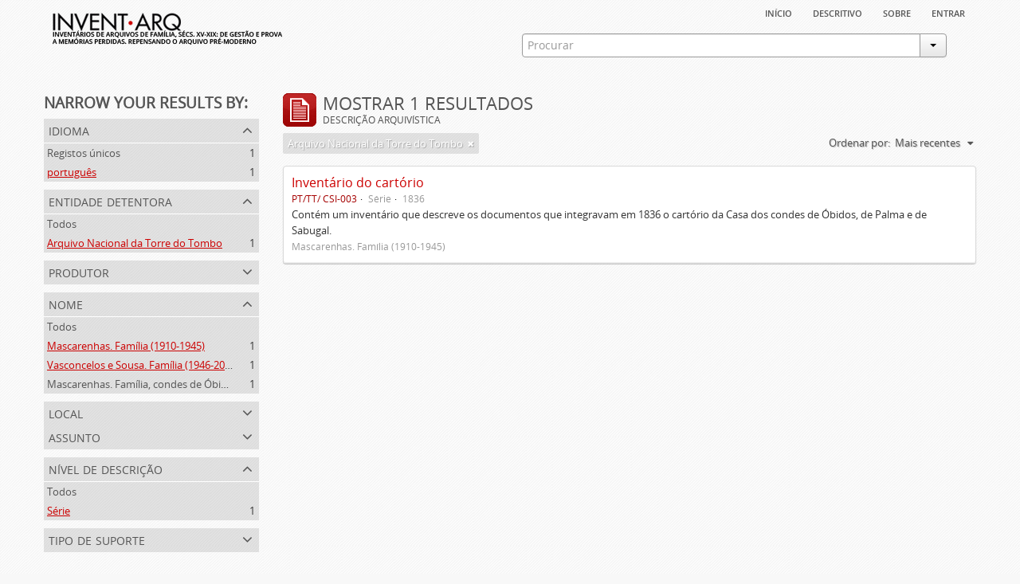

--- FILE ---
content_type: application/javascript
request_url: https://inventarq.fcsh.unl.pt/js/treeView.js
body_size: 5323
content:
(function ($) {

  "use strict";

  /**
   * Debounces a function. Returns a function that calls the original fn function only if no invocations have been made
   * within the last quietMillis milliseconds.
   *
   * @param quietMillis number of milliseconds to wait before invoking fn
   * @param fn function to be debounced
   * @return debounced version of fn
   */
  function debounce (quietMillis, fn)
  {
    var timeout;
    return function ()
      {
        window.clearTimeout(timeout);
        timeout = window.setTimeout(fn, quietMillis);
      };
  }

  function killEvent (event)
  {
    event.preventDefault();
    event.stopPropagation();
  }

  function indexOf (value, array)
  {
    var i = 0, l = array.length, v;

    if (typeof value === "undefined")
    {
      return -1;
    }

    if (value.constructor === String)
    {
      for (; i < l; i = i + 1)
      {
        if (value.localeCompare(array[i]) === 0)
        {
          return i;
        }
      }
    }
    else
    {
      for (; i < l; i = i + 1)
      {
        v = array[i];
        if (v.constructor === String)
        {
          if (v.localeCompare(value) === 0)
          {
            return i;
          }
        }
        else
        {
          if (v === value)
          {
            return i;
          }
        }
      }
    }

    return -1;
  }

  var Treeview = function (element)
    {
      this.$element = element;

      // Used to control loading status and block interface if needed
      this.setLoading(false);

      // Regular nodes selector
      this.nodesSelector = 'li:not(.ancestor, .more)';

      // Store the current resource id to highlight it
      // during the treeview browsing
      this.resourceId = this.$element.data('current-id');

      // Check if the treeview is sortable
      this.sortable = undefined !== this.$element.data('sortable') && !!this.$element.data('sortable');

      // Check if the treeview is used in the browser page
      this.browser = undefined !== this.$element.data('browser') && !!this.$element.data('browser');

      // Menu (tabs) and search box
      this.$menu = this.$element.prev('#treeview-menu');
      this.$search = this.$element.siblings('#treeview-search');
      this.$list = this.$element.siblings('#treeview-list');

      this.init();
    };

  Treeview.prototype = {

    constructor: Treeview,

    init: function()
      {
        this.$element
          .on('click.treeview.atom', 'li', $.proxy(this.click, this))
          .on('mousedown.treeview.atom', 'li', $.proxy(this.mousedownup, this))
          .on('mouseup.treeview.atom', 'li', $.proxy(this.mousedownup, this))
          .on('mouseenter.treeview.atom', 'li', $.proxy(this.mouseenter, this))
          .on('mouseleave.treeview.atom', 'li', $.proxy(this.mouseleave, this))
          .bind('scroll', $.proxy(this.scroll, this))
          .bind('scroll-debounced', $.proxy(this.debouncedScroll, this));

        this.$menu
          .on('click.treeview.atom', 'a', $.proxy(this.clickMenu, this));

        this.$search
          .on('submit.treeview.atom', 'form', $.proxy(this.search, this))
          .on('keydown.treeview.atom', 'input', $.proxy(this.searchChange, this));

        this.$list
          .on('click.treeview.atom', '.pager a', $.proxy(this.clickPagerButton, this));

        // Prevent out-of-bounds scrollings via mousewheel
        if ($.fn.mousewheel)
        {
          this.$element.bind('mousewheel', $.proxy(this.mousewheel, this));
        }

        var self = this;
        this.notify = debounce(80, function (e)
          {
            self.$element.trigger('scroll-debounced', e);
          });

        this.installSortableBehavior();
      },

    setLoading: function (status, $node)
      {
        this.loading = status;

        if (this.loading)
        {
          this.$element.addClass('loading');

          if ($node)
          {
            // Add loading icon
            $node.append('<div class="loading" />');
            $node.children('i').css('visibility', 'hidden');
          }
        }
        else
        {
          this.$element.removeClass('loading');

          if ($node)
          {
            // Remove loading icon
            $node
              .children('.loading').remove().end()
              .children('i').css('visibility', 'visible');
          }

          // Remove popups
          $('.popover').remove();
        }

        return this;
      },

    installSortableBehavior: function ()
      {
        // Create jquery-ui sortable object
        if (!this.sortable)
        {
          return this;
        }

        this.$element.sortable(
          {
            items: this.nodesSelector,
            placeholder: 'placeholder',
            forcePlaceholderSize: true,
            start: $.proxy(this.drag, this),
            stop: $.proxy(this.drop, this),
            axis: 'y'
          });

        this.$element.disableSelection();

        this.showGrip();
      },

    refreshSortableBehavior: function ()
      {
        // Create jquery-ui sortable object
        if (!this.sortable)
        {
          return this;
        }

        var nodes = this.$element.find(this.nodesSelector);

        if (1 < nodes)
        {
          nodes.sortable('refresh');
        }

        this.showGrip();

        return this;
      },

    showGrip: function ()
      {
        this.$element
          .find('.grip').remove().end()
          .find(this.nodesSelector).prepend('<small class="grip"></small>');

        return this;
      },

    mouseenter: function (e)
      {
        var $li = 'LI' === e.target.tagName ? $(e.target) : $(e.target).closest('li');
        var $anchor = $li.children('a');

        // For code simplicity we always show the popup in IE8 and IE10 (see #561 and #4910)
        if (!($.browser.msie && ($.browser.version == 8.0 || $.browser.version == 10.0)))
        {
          // Stop execution if the popover is not worth it
          if (($li.offset().left + $li.width()) >= ($anchor.offset().left + $anchor.width()))
          {
            return;
          }
        }

        // Pass function so the placement is computed every time
        $li.popover({ placement: function(popover, element) {
            return ($(window).innerWidth() - $(element).offset().left < 550) ? 'left' : 'right';
          }});

        $li.popover('show');

        // Hide title if empty
        var $title = $li.data('popover').$tip.find('h3');
        if (!$title.text().length)
        {
          $title.remove();
        }

        return this;
      },

    mousedownup: function (e)
      {
        if (this.loading)
        {
          killEvent(e);
        }

        return this;
      },

    mouseleave: function (e)
      {
        var $li = 'LI' === e.target.tagName ? $(e.target) : $(e.target).closest('li');

        $li.popover('hide');

        return this;
      },

    drag: function (e, ui)
      {
        this._position = ui.item.prev().index();

        // Remove popups
        $('.popover').remove();
      },

    drop: function (e, ui)
      {
        if (this._position == ui.item.prev().index())
        {
          return this;
        }

        var $prev = ui.item.prev();
        var $next = ui.item.next();

        var data = {};

        if ($prev.is('.ancestor'))
        {
          data = { move: 'moveBefore', target: $next.data('xhr-location') };
        }
        else
        {
          data = { move: 'moveAfter', target: $prev.data('xhr-location') };
        }

        $.ajax({
          url: ui.item.data('xhr-location').replace(/treeView$/, 'treeViewSort'),
          context: this,
          dataType: 'html',
          data: data,
          beforeSend: function ()
            {
              this.setLoading(true, ui.item);
            },
          success: function ()
            {
              // Green highlight effect
              ui.item.effect("highlight", { color: '#dff0d8' }, 500);
            },
          complete: function ()
            {
              this.setLoading(false, ui.item);
            },
          error: function (jqXHR, textStatus, thrownError)
            {
              // Cancel event if HTTP error
              // Item will be moved back to its original position
              if (thrownError.length)
              {
                this.$element.sortable('cancel');
              }

              // Red highlight effect
              ui.item.effect("highlight", { color: '#f2dede' }, 500);
            }
          });

        return this;
      },

    mousewheel: function (e, delta, deltaX, deltaY)
      {
        var top = this.$element.scrollTop(), height;
        if (deltaY > 0 && top - deltaY <= 0)
        {
          this.$element.scrollTop(0);
          killEvent(e);
        }
        else if (deltaY < 0 && this.$element.get(0).scrollHeight - this.$element.scrollTop() + deltaY <= this.$element.height())
        {
          this.$element.scrollTop(this.$element.get(0).scrollHeight - this.$element.height());
          killEvent(e);
        }
      },

    scroll: function (e)
      {
        if (indexOf(e.target, this.$element.get()) >= 0)
        {
          this.notify(e);
        }
      },

    debouncedScroll: function (e)
      {
        var $target = $(e.target);

        e.preventDefault();

        // Detect when users scrolls to the bottom
        if ($target.scrollTop() + $target.innerHeight() >= $target.get(0).scrollHeight)
        {
          var self = this;

          // Delay the trigger
          window.setTimeout(function()
            {
              var $more = self.$element.find('.more:last');

              // Make sure that we have selected the nextSiblings button
              if (0 < $more.next().length)
              {
                return;
              }

              $more.trigger('click');

            }, 250);
        }
      },

    click: function (e)
      {
        var $li = 'LI' === e.target.tagName ? $(e.target) : $(e.target).closest('li');

        if (this.loading && 'A' !== e.target.tagName)
        {
          killEvent(e);

          return;
        }

        // When the [...] button is clicked
        if ($li.hasClass('more'))
        {
          killEvent(e);

          return this.showMore($li);
        }
        // When the arrow is clicked
        else if ('I' === e.target.tagName)
        {
          if ($li.hasClass('root'))
          {
            killEvent(e);

            return this;
          }

          return this.showItem($li);
        }

        return this;
      },

    showItem: function($element)
      {
        this.setLoading(true, $element);

        // Figure out if the user is try to collapse looking at the ancestor class
        var collapse = $element.hasClass('ancestor');

        // Check if the element has a previous ancestor
        var hasAncestor = $element.prev().hasClass('ancestor');

        // When collapsing a top-level item show prev and next siblings
        if (collapse && !hasAncestor)
        {
          var show = 'itemAndSiblings';
          var url = $element.data('xhr-location');
        }
        else
        {
          var show = 'item';
          var url = collapse ? $element.prev().data('xhr-location') : $element.data('xhr-location');
        }

        $.ajax({
          url: url,
          context: this,
          dataType: 'html',
          data: { show: show, resourceId: this.resourceId, browser: this.browser }})

          .fail(function (fail)
            {
              // Hide the expand icon if not found
              if (404 == fail.status)
              {
                $element
                  .removeClass('expand')
                  .children('i').remove();
              }
            })

          .done(function (data)
            {
              if (collapse && !hasAncestor)
              {
                $element.nextAll().remove();
                $element.replaceWith(data);
              }
              else if (collapse)
              {
                $element.nextAll().andSelf().remove();

                this.$element.find('.ancestor:last-child').after(data);
              }
              else
              {
                var nodes = this.$element.find(this.nodesSelector);
                var lastAncestor = nodes.eq(0).prev();

                // Check if is really an ancestor
                if (lastAncestor.hasClass('ancestor'))
                {
                  nodes.remove();
                  this.$element.find('.more').remove();
                  lastAncestor.after($element).next().addClass('ancestor').removeClass('expand').after(data);
                }
                else
                {
                  this.$element.find('.more').remove();
                  $element.addClass('ancestor').removeClass('expand');
                  var removeNodes = this.$element.find(this.nodesSelector);
                  removeNodes.remove();
                  $element.after(data);
                }
              }

              this.refreshSortableBehavior();
            })

          .always(function (data)
            {
              this.setLoading(false, $element);
            });

        return this;
      },

    showMore: function($element)
      {
        var $a = $element.find('a');
        var loadingId = window.setInterval(function()
          {
            $a.append('.');
          }, 125);

        var showAction = $element.nextAll(':not(.popover):first').is('LI') ? 'prevSiblings' : 'nextSiblings';

        $.ajax({
          url: $element.data('xhr-location'),
          context: this,
          dataType: 'html',
          data: { show: showAction, resourceId: this.resourceId, browser: this.browser },
          beforeSend: function()
            {
              this.setLoading(true, $element);
            },
          success: function (data)
            {
              $element.replaceWith(data);

              this.refreshSortableBehavior();
            },
          complete: function ()
            {
              this.setLoading(false, $element);

              window.clearTimeout(loadingId);
            },
          error: function ()
            {
            }
          });
      },

    clickMenu: function (event)
      {
        event.stopPropagation();
        event.preventDefault();

        var $link = $(event.target);
        var $li = $link.parent();

        if (!$li.hasClass('active'))
        {
          this.$menu.find('li').removeClass('active');
          $li.addClass('active');
          this.$element.hide();
          this.$search.hide();
          this.$list.hide();

          $($link.data('toggle')).show();

          if ($link.data('toggle') == '#treeview-search')
          {
            this.$search.find('input').focus();
          }
        }
      },

    search: function (event)
      {
        event.preventDefault();

        var query = event.target.query.value;
        if (1 > query.length || this.loading)
        {
          return this;
        }

        // Obtain queryField value
        var queryField = this.$search.find('input[type="radio"][name="queryField"]:checked');
        if (queryField.length > 0)
        {
            var queryFieldValue = queryField.val();
            var data = { subquery: query, subqueryField: queryFieldValue };
        }
        else
        {
          var data = { query: query };
        }

        this.setLoading(true);

        $.ajax({
          url: event.target.action,
          context: this,
          dataType: 'json',
          data: data })

          .fail(function (fail)
            {
              if (404 == fail.status)
              {
                this.$search.find('.list-menu, .no-results').remove();
                this.$search.append('<div class="no-results">' + event.target.getAttribute('data-not-found') + '</div>');
              }
            })

          .done(function (data)
            {
              // Add new .list-menu
              this.$search.find('.list-menu, .no-results').remove();
              this.$search.append('<div class="list-menu"><ul></ul></div>');

              // Inject results, can we avoid .each()
              var $list = this.$search.find('.list-menu ul');
              for (var i in data.results)
              {
                var item = data.results[i];
                var link = '<a href="' + item.url + '">' + item.title + '</a>';
                $list.append('<li data-title="' + item.level + '" data-content="' + item.identifier + item.title + '"></li>').children(':last-child').append(link);
              }

              // Show more
              if (undefined !== data.more)
              {
                $list.after(data.more);
              }

              this.$search.find('.list-menu').addClass('open');

              // Show popover on mouse enter
              this.$search.on('mouseenter', 'li', function(e) {

                var $li = 'LI' === e.target.tagName ? $(e.target) : $(e.target).closest('li');

                // Pass function so the placement is computed every time
                $li.popover({ placement: function(popover, element) {
                    return ($(window).innerWidth() - $(element).offset().left < 550) ? 'left' : 'right';
                  }});

                $li.popover('show');
              });

              // Hide popover on mouse leave
              this.$search.on('mouseleave', 'li', function(e) {

                var $li = 'LI' === e.target.tagName ? $(e.target) : $(e.target).closest('li');

                $li.popover('hide');
              });
            })

          .always(function (data)
            {
              var self = this;
              window.setTimeout(function()
              {
                self.setLoading(false);
              }, 250);
            });

        return this;
      },

    searchChange: function (event)
      {
        switch (event.which)
        {
          case 27:
            this.$search.find('.list-menu, .no-results').remove();
            $(event.target).attr('value', '');
        }
      },

    clickPagerButton: function (event)
      {
        event.preventDefault();

        this.setLoading(true);

        $.ajax({
          url: event.target.href,
          context: this,
          dataType: 'json'})

          .fail(function (fail)
            {
              if (404 == fail.status)
              {
                this.$list.find('ul, section').remove();
              }
            })

          .done(function (data)
            {
              this.$list.find('ul, section').remove();
              this.$list.append('<ul></ul>');

              var $list = this.$list.find('ul');
              for (var i in data.results)
              {
                var item = data.results[i];
                var link = '<a href="' + item.url + '">' + item.title + '</a>';
                $list.append('<li></li>').children(':last-child').append(link);
              }

              // Show more
              if (undefined !== data.more)
              {
                $list.after(data.more);
              }
            })

          .always(function (data)
            {
              var self = this;
              window.setTimeout(function()
              {
                self.setLoading(false);
              }, 250);
            });

        return this;
      }
  };

  $.fn.treeview = function()
    {
      var $this = this;
      var data = $this.data('treeview');
      if (!data)
      {
        $this.data('treeview', new Treeview(this));
      }
    };

  $.fn.treeview.Constructor = Treeview;

  $(function ()
    {
      var $treeview = $('#treeview');
      if (0 < $treeview.length)
      {
        $treeview.treeview();
      }
    });

})(window.jQuery);

/*! Copyright (c) 2011 Brandon Aaron (http://brandonaaron.net)
 * Licensed under the MIT License (LICENSE.txt).
 *
 * Thanks to: http://adomas.org/javascript-mouse-wheel/ for some pointers.
 * Thanks to: Mathias Bank(http://www.mathias-bank.de) for a scope bug fix.
 * Thanks to: Seamus Leahy for adding deltaX and deltaY
 *
 * Version: 3.0.6
 *
 * Requires: 1.2.2+
 */

(function($) {

var types = ['DOMMouseScroll', 'mousewheel'];

if ($.event.fixHooks) {
    for ( var i=types.length; i; ) {
        $.event.fixHooks[ types[--i] ] = $.event.mouseHooks;
    }
}

$.event.special.mousewheel = {
    setup: function() {
        if ( this.addEventListener ) {
            for ( var i=types.length; i; ) {
                this.addEventListener( types[--i], handler, false );
            }
        } else {
            this.onmousewheel = handler;
        }
    },

    teardown: function() {
        if ( this.removeEventListener ) {
            for ( var i=types.length; i; ) {
                this.removeEventListener( types[--i], handler, false );
            }
        } else {
            this.onmousewheel = null;
        }
    }
};

$.fn.extend({
    mousewheel: function(fn) {
        return fn ? this.bind("mousewheel", fn) : this.trigger("mousewheel");
    },

    unmousewheel: function(fn) {
        return this.unbind("mousewheel", fn);
    }
});


function handler(event) {
    var orgEvent = event || window.event, args = [].slice.call( arguments, 1 ), delta = 0, returnValue = true, deltaX = 0, deltaY = 0;
    event = $.event.fix(orgEvent);
    event.type = "mousewheel";

    // Old school scrollwheel delta
    if ( orgEvent.wheelDelta ) { delta = orgEvent.wheelDelta/120; }
    if ( orgEvent.detail     ) { delta = -orgEvent.detail/3; }

    // New school multidimensional scroll (touchpads) deltas
    deltaY = delta;

    // Gecko
    if ( orgEvent.axis !== undefined && orgEvent.axis === orgEvent.HORIZONTAL_AXIS ) {
        deltaY = 0;
        deltaX = -1*delta;
    }

    // Webkit
    if ( orgEvent.wheelDeltaY !== undefined ) { deltaY = orgEvent.wheelDeltaY/120; }
    if ( orgEvent.wheelDeltaX !== undefined ) { deltaX = -1*orgEvent.wheelDeltaX/120; }

    // Add event and delta to the front of the arguments
    args.unshift(event, delta, deltaX, deltaY);

    return ($.event.dispatch || $.event.handle).apply(this, args);
}

})(jQuery);
